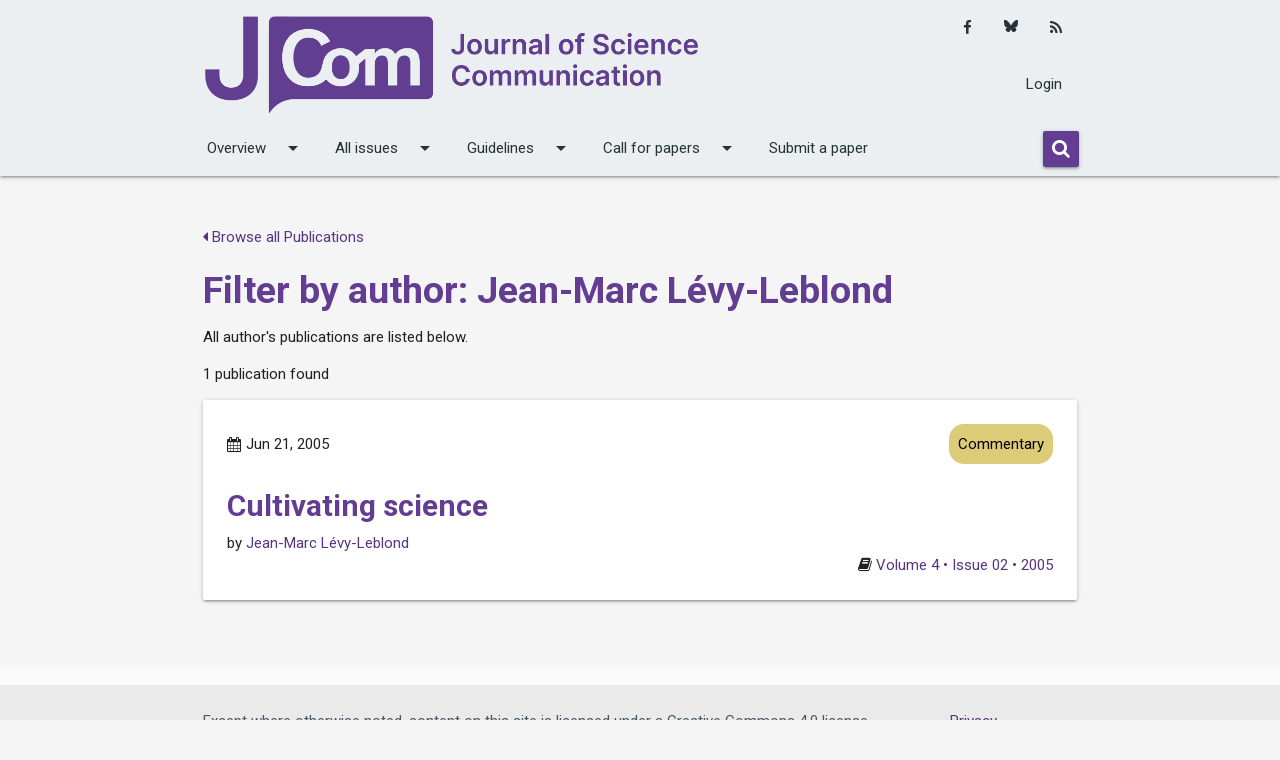

--- FILE ---
content_type: text/html; charset=utf-8
request_url: https://jcom.sissa.it/articles/author/112/
body_size: 3663
content:






<!DOCTYPE html>

<html lang="en">

    <head>
        <meta http-equiv="Content-Type" content="text/html; charset=UTF-8" />
        <meta name="viewport" content="width=device-width, initial-scale=1">
        <title>
            
    
        Filter by author: Jean-Marc Lévy-Leblond
    

        </title>
        
        
        <link rel="sitemap"
              type="application/xml"
              title="Sitemap"
              href="/sitemap.xml">
        <link href="https://maxcdn.bootstrapcdn.com/font-awesome/4.7.0/css/font-awesome.min.css"
              rel="stylesheet"
              integrity="sha384-wvfXpqpZZVQGK6TAh5PVlGOfQNHSoD2xbE+QkPxCAFlNEevoEH3Sl0sibVcOQVnN"
              crossorigin="anonymous">
        
            <link href="https://jcom.sissa.it/feed/"
                  type="application/atom+xml"
                  rel="alternate"
                  title="Article Feed for Journal">
            <link href="https://jcom.sissa.it/feed/news/"
                  type="application/atom+xml"
                  rel="alternate"
                  title="News Feed for Journal">
        
        
            <link rel="icon"
                  href="/media/cover_images/f390991f-0ae7-4a3a-8a60-66e00e776ba3.png"
                  type="image/vnd.microsoft.icon" />
        
        <link href="https://fonts.googleapis.com/icon?family=Material+Icons"
              rel="stylesheet">
        <link rel="stylesheet" href="/static/JCOM-theme/css/jcom.css?v=11">
        <link href="/static/common/css/common.css?v=11" rel="stylesheet">
        
        
        <link rel="alternate"
              type="application/rss+xml"
              title="RSS Feed"
              href="/feed/" />
    <link rel="stylesheet" href="/static/admin/css/admin.css?v=11">
    </head>
    <body>
        
            
                







<nav class="header-overrides" role="navigation">
    <div class="nav-wrapper container">
        <div class="row top-nav">
            <div class="col s10 l8 left">
                <a id="logo-container"
                   href="/"
                   class="brand-logo">
                    
                        
                            <img src="/media/cover_images/62364c4d-8373-436f-bf72-205964f131f6.png" class="header-override-image" alt="">
                        
                    
                </a>
            </div>
            <div class="col l4 hide-on-med-and-down actions">
                
                <div class="actions-items">
                    <ul class="social-media-links platforms inline horizontal">
                        
                        <li class="facebook">
                            <a href="https://www.facebook.com/jcom.sissa.it" class="svg-container" target="_blank" title="Facebook">
                                <i class="fa fa-facebook"></i>
                            </a>
                        </li>
                        
                        
                        <li class="twitter">
                            <a href="https://bsky.app/profile/jscicom.bsky.social" class="svg-container" target="_blank" title="Bluesky">
                              <svg xmlns="http://www.w3.org/2000/svg" viewBox="0 0 512 512"><!--!Font Awesome Free 6.7.2 by @fontawesome - https://fontawesome.com License - https://fontawesome.com/license/free Copyright 2025 Fonticons, Inc.--><path d="M111.8 62.2C170.2 105.9 233 194.7 256 242.4c23-47.6 85.8-136.4 144.2-180.2c42.1-31.6 110.3-56 110.3 21.8c0 15.5-8.9 130.5-14.1 149.2C478.2 298 412 314.6 353.1 304.5c102.9 17.5 129.1 75.5 72.5 133.5c-107.4 110.2-154.3-27.6-166.3-62.9l0 0c-1.7-4.9-2.6-7.8-3.3-7.8s-1.6 3-3.3 7.8l0 0c-12 35.3-59 173.1-166.3 62.9c-56.5-58-30.4-116 72.5-133.5C100 314.6 33.8 298 15.7 233.1C10.4 214.4 1.5 99.4 1.5 83.9c0-77.8 68.2-53.4 110.3-21.8z"/></svg>
                            </a>
                        </li>
                        
                        <li class="rss">
                            <a href="https://jcom.sissa.it/feed/" class="svg-container" target="_blank" title="RSS">
                                <i class="fa fa-rss"></i>
                            </a>
                        </li>
                    </ul>
                    <ul>
                      
                          
                            <li>
                              <a href="/login/">Login</a>
                            </li>
                        
                      
                    </ul>
                </div>
            </div>
            <div class="col s2 hide-on-large-and-up ">
                <a href="#!" data-target="nav-mobile" class="sidenav-trigger"><i class="material-icons">menu</i></a>
            </div>
        </div>
        <div class="row hide-on-med-and-down ">
            <div class="bottom-nav">
                <ul class="bottom-nav-menu">
                    
                    
                    
                    
                    
                    
                    
                    
                        
                            <li>
                                <a class="dropdown-trigger"
                                   href="#!"
                                   data-target="overview">Overview<i class="material-icons right">arrow_drop_down</i></a>
                            </li>
                        
                    
                        
                            <li>
                                <a class="dropdown-trigger"
                                   href="#!"
                                   data-target="all-issues">All issues<i class="material-icons right">arrow_drop_down</i></a>
                            </li>
                        
                    
                        
                            <li>
                                <a class="dropdown-trigger"
                                   href="#!"
                                   data-target="guidelines">Guidelines<i class="material-icons right">arrow_drop_down</i></a>
                            </li>
                        
                    
                        
                            <li>
                                <a class="dropdown-trigger"
                                   href="#!"
                                   data-target="call-for-papers">Call for papers<i class="material-icons right">arrow_drop_down</i></a>
                            </li>
                        
                    
                        
                            <li>
                                <a href="https://jcom.sissa.it/submissions" class="nav-link">Submit a paper</a>
                            </li>
                        
                    
                    
                    
                </ul>
                <div class="bottom-nav-search">
                    <form method="get" action="/search/">
                        <div class="input-field">
                            <button name="submit" class="btn">
                                <i class="fa fa-search"></i>
                            </button>
                        </div>
                    </form>
                </div>
            </div>
        </div>
        <ul class="sidenav" id="nav-mobile">
            
            
            
            
            
            
            
            
                
                    <li>
                        <a class="dropdown-trigger"
                           href="#!"
                           data-target="overview-mobile">Overview<i class="material-icons right">arrow_drop_down</i></a>
                    </li>
                
            
                
                    <li>
                        <a class="dropdown-trigger"
                           href="#!"
                           data-target="all-issues-mobile">All issues<i class="material-icons right">arrow_drop_down</i></a>
                    </li>
                
            
                
                    <li>
                        <a class="dropdown-trigger"
                           href="#!"
                           data-target="guidelines-mobile">Guidelines<i class="material-icons right">arrow_drop_down</i></a>
                    </li>
                
            
                
                    <li>
                        <a class="dropdown-trigger"
                           href="#!"
                           data-target="call-for-papers-mobile">Call for papers<i class="material-icons right">arrow_drop_down</i></a>
                    </li>
                
            
                
                    <li>
                        <a href="https://jcom.sissa.it/submissions" class="nav-link">Submit a paper</a>
                    </li>
                
            
            
                <li>
                  <a href="/login/">Login</a>
                </li>
           
            <li>
                <form method="get" action="/search/">
                    <div class="input-field">
                        <button name="submit" class="btn">
                            <i class="fa fa-search"></i>
                        </button>
                    </div>
                </form>
            </li>
            <li>
                
            </li>
            <li>
                <ul class="social-media-links platforms inline horizontal">
                  
                    <li class="facebook first">
                        <a href="https://www.facebook.com/jcom.sissa.it"
                           class="svg-container"
                           target="_blank"
                           title="Facebook">
                            <i class="fa fa-facebook"></i>
                        </a>
                    </li>
                    
                    
                    <li class="twitter">
                        <a href="https://bsky.app/profile/jscicom.bsky.social" class="svg-container" target="_blank" title="Bluesky">
                          <svg xmlns="http://www.w3.org/2000/svg" viewBox="0 0 512 512"><!--!Font Awesome Free 6.7.2 by @fontawesome - https://fontawesome.com License - https://fontawesome.com/license/free Copyright 2025 Fonticons, Inc.--><path d="M111.8 62.2C170.2 105.9 233 194.7 256 242.4c23-47.6 85.8-136.4 144.2-180.2c42.1-31.6 110.3-56 110.3 21.8c0 15.5-8.9 130.5-14.1 149.2C478.2 298 412 314.6 353.1 304.5c102.9 17.5 129.1 75.5 72.5 133.5c-107.4 110.2-154.3-27.6-166.3-62.9l0 0c-1.7-4.9-2.6-7.8-3.3-7.8s-1.6 3-3.3 7.8l0 0c-12 35.3-59 173.1-166.3 62.9c-56.5-58-30.4-116 72.5-133.5C100 314.6 33.8 298 15.7 233.1C10.4 214.4 1.5 99.4 1.5 83.9c0-77.8 68.2-53.4 110.3-21.8z"/></svg>
                        </a>
                    </li>
                    
                    <li class="rss last">
                        <a href="https://jcom.sissa.it/feed/" class="svg-container" target="_blank" title="RSS">
                            <i class="fa fa-rss"></i>
                        </a>
                    </li>
                </ul>
            </li>
        </ul>
    </div>
</nav>


    
        <ul id="overview" class="dropdown-content">
            
            
                <li>
                    <a href="https://jcom.sissa.it/site/about-jcom" class="dropdown-item">About JCOM</a>
                </li>
            
                <li>
                    <a href="https://jcom.sissa.it/site/editorial-team" class="dropdown-item">Editorial team and Staff</a>
                </li>
            
                <li>
                    <a href="https://jcom.sissa.it/news/tag/news" class="dropdown-item">News and highlights</a>
                </li>
            
                <li>
                    <a href="https://jcom.sissa.it/site/contact" class="dropdown-item">Contact</a>
                </li>
            
        </ul>
    

    
        <ul id="all-issues" class="dropdown-content">
            
            
                <li>
                    <a href="https://jcom.sissa.it/issues" class="dropdown-item">Volumes and Issues</a>
                </li>
            
                <li>
                    <a href="https://jcom.sissa.it/collections" class="dropdown-item">Special Issues</a>
                </li>
            
                <li>
                    <a href="https://jcom.sissa.it/articles" class="dropdown-item">All Publications</a>
                </li>
            
        </ul>
    

    
        <ul id="guidelines" class="dropdown-content">
            
            
                <li>
                    <a href="https://jcom.sissa.it/site/all-roles" class="dropdown-item">For all roles</a>
                </li>
            
                <li>
                    <a href="https://jcom.sissa.it/site/authors" class="dropdown-item">For Authors</a>
                </li>
            
                <li>
                    <a href="https://jcom.sissa.it/site/editors" class="dropdown-item">For Editors in charge</a>
                </li>
            
                <li>
                    <a href="https://jcom.sissa.it/site/reviewers" class="dropdown-item">For Reviewers</a>
                </li>
            
        </ul>
    

    
        <ul id="call-for-papers" class="dropdown-content">
            
            
                <li>
                    <a href="https://jcom.sissa.it/news/tag/call" class="dropdown-item">Open calls</a>
                </li>
            
                <li>
                    <a href="https://jcom.sissa.it/news/tag/archived-calls" class="dropdown-item">Archived Calls</a>
                </li>
            
        </ul>
    

    


    
        <ul id="overview-mobile" class="dropdown-content">
            
            
                <li>
                    <a href="https://jcom.sissa.it/site/about-jcom" class="dropdown-item">About JCOM</a>
                </li>
            
                <li>
                    <a href="https://jcom.sissa.it/site/editorial-team" class="dropdown-item">Editorial team and Staff</a>
                </li>
            
                <li>
                    <a href="https://jcom.sissa.it/news/tag/news" class="dropdown-item">News and highlights</a>
                </li>
            
                <li>
                    <a href="https://jcom.sissa.it/site/contact" class="dropdown-item">Contact</a>
                </li>
            
        </ul>
    

    
        <ul id="all-issues-mobile" class="dropdown-content">
            
            
                <li>
                    <a href="https://jcom.sissa.it/issues" class="dropdown-item">Volumes and Issues</a>
                </li>
            
                <li>
                    <a href="https://jcom.sissa.it/collections" class="dropdown-item">Special Issues</a>
                </li>
            
                <li>
                    <a href="https://jcom.sissa.it/articles" class="dropdown-item">All Publications</a>
                </li>
            
        </ul>
    

    
        <ul id="guidelines-mobile" class="dropdown-content">
            
            
                <li>
                    <a href="https://jcom.sissa.it/site/all-roles" class="dropdown-item">For all roles</a>
                </li>
            
                <li>
                    <a href="https://jcom.sissa.it/site/authors" class="dropdown-item">For Authors</a>
                </li>
            
                <li>
                    <a href="https://jcom.sissa.it/site/editors" class="dropdown-item">For Editors in charge</a>
                </li>
            
                <li>
                    <a href="https://jcom.sissa.it/site/reviewers" class="dropdown-item">For Reviewers</a>
                </li>
            
        </ul>
    

    
        <ul id="call-for-papers-mobile" class="dropdown-content">
            
            
                <li>
                    <a href="https://jcom.sissa.it/news/tag/call" class="dropdown-item">Open calls</a>
                </li>
            
                <li>
                    <a href="https://jcom.sissa.it/news/tag/archived-calls" class="dropdown-item">Archived Calls</a>
                </li>
            
        </ul>
    

    


            
        
        <div class="container">
            <div class="section">
                
    <div class="row">
        <div class="col s12">
            
                <p>
                    <a href="/articles/">
                        <i class="fa fa-caret-left"></i>
                        Browse all Publications
                    </a>
                </p>
            
            <h2 class="main-title">
                
                    Filter by author: Jean-Marc Lévy-Leblond
                
            </h2>
            <p>All author&#x27;s publications are listed below.</p>
            <p>
                
                    
                        1 publication found
                    
                
            </p>
            
                



<div class="card-panel">
    <div class="row article-listing-card">
        <div class="article-listing-card-header">
            <span class="date">
                <i class="fa fa-calendar"></i>
                Jun 21, 2005
                
            </span>
            <a href="/articles/section/3/">
                <span class="new badge color-section-3">Commentary</span>
            </a>
        </div>
        <a href="https://jcom.sissa.it/article/pubid/C040204/">
            <h5 class="article-title">Cultivating science</h5>
        </a>
        <p class="article-listing-card-header-authors">
            by
            
                
                
                    
                
                <a href="/articles/author/112/">Jean-Marc Lévy-Leblond</a>
            
        </p>
        <div>
            
                
            
        </div>
        
        <p class="article-listing-card-volume">
            
                <i class="fa fa-book"></i>
                <a class="issue-link" href="https://jcom.sissa.it/issue/13/info/">Volume 4 &bull; Issue 02 &bull; 2005</a>
            
            
        </p>
    </div>
</div>

            
            


        </div>
        
    </div>

            </div>
        </div>
        <footer class="page-footer">
            <div class="footer-copyright">
                <div class="container">
                    <div class="row expanded">
                        
                            
<div class="row">
    <div class="col m10">
        <div class="text-left">
            <ul class="list-inline">
                <li class="list-inline-item">
                    
                        Except where otherwise noted, content on this site is licensed under a Creative Commons 4.0 license
                    
                </li>
                <li class="list-inline-item">ISSN: 1824-2049</li>
                
                
                    <li class="list-inline-item">
                        Published by
                        <a href="https://medialab.sissa.it/en/">
                            SISSA Medialab srl
                            </a>
                    </li>
                
            </ul>
            <p>VAT number: IT01097780322</p>
        </div>
    </div>
    <div class="col m2 text-right">
        <ul class="list-inline">
            
                <li class="list-inline-item">
                    <a href="https://medialab.sissa.it/en/privacy">Privacy</a>
                </li>
            
            <li class="list-inline-item">
                <a href="/site/cookie_policy/">Cookie Policy</a>
            </li>
            <li class="list-inline-item">
                <a href="/site/contact/">Contact</a>
            </li>
            <li class="list-inline-item">
                <a href="/login/">Login</a>
            </li>
        </ul>
    </div>
</div>

                        
                    </div>
                </div>
            </div>
        </footer>
        <!--  Scripts-->
        <script type="text/javascript"
                src="https://code.jquery.com/jquery-3.2.1.min.js"></script>
        <script type="text/javascript" src="/static/JCOM-theme/js/materialize.min.js"></script>
        <script src="/static/admin/js/csrf.js"></script>
        <script src="/static/common/js/timezone-setter.js"></script>
        
        <script>
    
        </script>
        <!-- Matomo -->
<script>
  var _paq = window._paq = window._paq || [];
  /* tracker methods like "setCustomDimension" should be called before "trackPageView" */
  _paq.push(["setExcludedQueryParams", ["mkt_tok"]]);
  _paq.push(['trackPageView']);
  _paq.push(['enableLinkTracking']);
  (function() {
    var u="https://medialab.sissa.it/analytics/";
    _paq.push(['setTrackerUrl', u+'matomo.php']);
    _paq.push(['setSiteId', '3']);
    var d=document, g=d.createElement('script'), s=d.getElementsByTagName('script')[0];
    g.async=true; g.src=u+'matomo.js'; s.parentNode.insertBefore(g,s);
  })();
</script>
<!-- End Matomo Code -->



        
    <script>
        $(document).ready(function () {
            $('select').material_select();
        });
    </script>

        
        <script>
            $(document).ready(function() {
                
                $(".sidenav").sidenav();
                
                $('select').formSelect();
                $('.dropdown-trigger').dropdown();
                $('.collapsible').collapsible();
                $('.modal').modal();
            });
        </script>
        
    </body>
</html>
